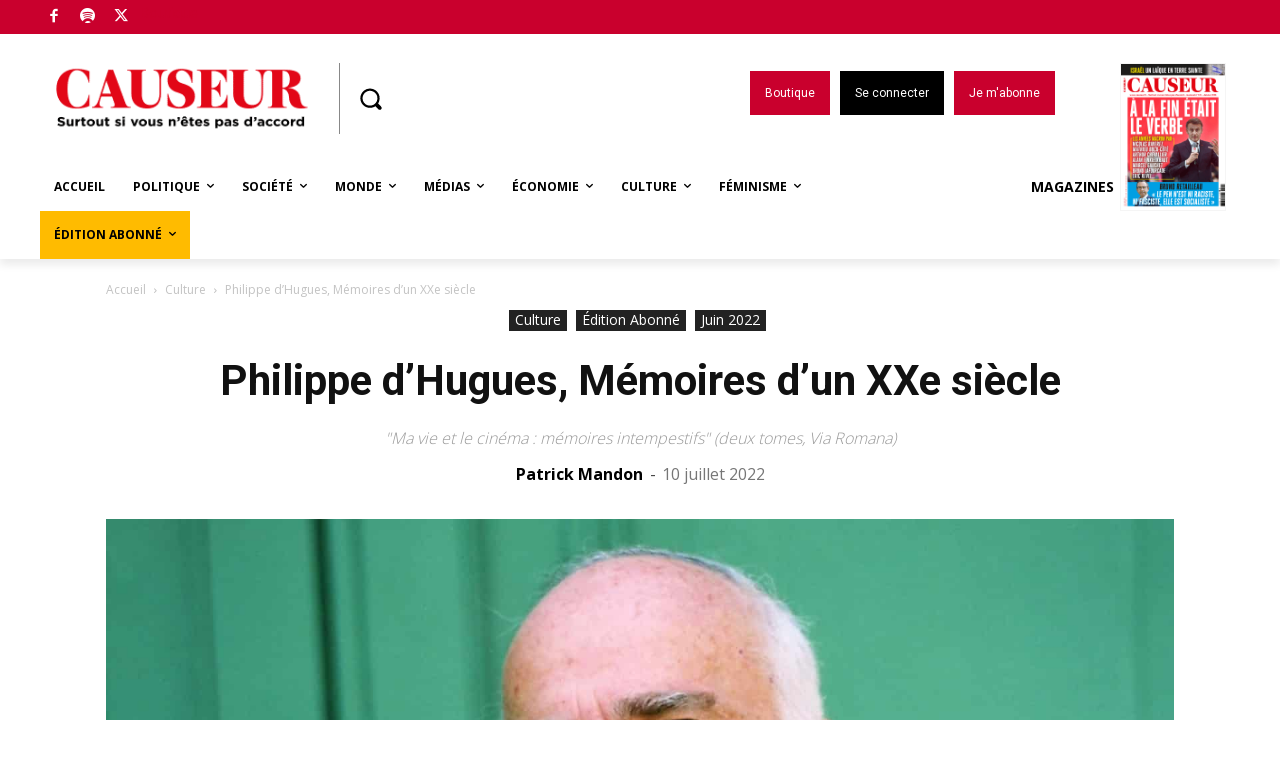

--- FILE ---
content_type: text/html; charset=UTF-8
request_url: https://www.causeur.fr/wp-admin/admin-ajax.php?td_theme_name=Newspaper&v=12.6
body_size: -157
content:
{"236912":3172}

--- FILE ---
content_type: text/html; charset=utf-8
request_url: https://disqus.com/embed/comments/?base=default&f=causeurfr&t_i=236912&t_u=https%3A%2F%2Fwww.causeur.fr%2F%3Fp%3D236912&t_d=Philippe%20d%27Hugues%2C%20M%C3%A9moires%20d%27un%20XXe%20si%C3%A8cle%20-%20Causeur&t_t=Philippe%20d%27Hugues%2C%20M%C3%A9moires%20d%27un%20XXe%20si%C3%A8cle%20-%20Causeur&s_o=default
body_size: 4434
content:
<!DOCTYPE html>

<html lang="fr" dir="ltr" class="not-supported type-">

<head>
    <title>Commentaires Disqus</title>

    
    <meta name="viewport" content="width=device-width, initial-scale=1, maximum-scale=1, user-scalable=no">
    <meta http-equiv="X-UA-Compatible" content="IE=edge"/>

    <style>
        .alert--warning {
            border-radius: 3px;
            padding: 10px 15px;
            margin-bottom: 10px;
            background-color: #FFE070;
            color: #A47703;
        }

        .alert--warning a,
        .alert--warning a:hover,
        .alert--warning strong {
            color: #A47703;
            font-weight: bold;
        }

        .alert--error p,
        .alert--warning p {
            margin-top: 5px;
            margin-bottom: 5px;
        }
        
        </style>
    
    <style>
        
        html, body {
            overflow-y: auto;
            height: 100%;
        }
        

        #error {
            display: none;
        }

        .clearfix:after {
            content: "";
            display: block;
            height: 0;
            clear: both;
            visibility: hidden;
        }

        
    </style>

</head>
<body>
    

    
    <div id="error" class="alert--error">
        <p>Nous sommes incapables de charger Disqus. Si vous êtes un modérateur, veuillez s'il vous plaît consulter notre <a href="https://docs.disqus.com/help/83/">guide de résolution des problèmes</a>.</p>
    </div>

    
    <script type="text/json" id="disqus-forumData">{"session":{"canModerate":false,"audienceSyncVerified":false,"canReply":true,"mustVerify":false,"recaptchaPublicKey":"6LfHFZceAAAAAIuuLSZamKv3WEAGGTgqB_E7G7f3","mustVerifyEmail":false},"forum":{"aetBannerConfirmation":null,"founder":"194904174","twitterName":"causeur","commentsLinkOne":"1","guidelines":null,"disableDisqusBrandingOnPolls":false,"commentsLinkZero":"0","disableDisqusBranding":false,"id":"causeurfr","createdAt":"2016-02-04T06:34:07.095168","category":"News","aetBannerEnabled":false,"aetBannerTitle":null,"raw_guidelines":null,"initialCommentCount":null,"votingType":1,"daysUnapproveNewUsers":null,"installCompleted":true,"moderatorBadgeText":"Mod\u00e9rateur","commentPolicyText":null,"aetEnabled":false,"channel":null,"sort":4,"description":null,"organizationHasBadges":true,"newPolicy":true,"raw_description":null,"customFont":null,"language":"fr","adsReviewStatus":1,"commentsPlaceholderTextEmpty":null,"daysAlive":0,"forumCategory":{"date_added":"2016-01-28T01:54:31","id":7,"name":"News"},"linkColor":null,"colorScheme":"auto","pk":"4009963","commentsPlaceholderTextPopulated":null,"permissions":{},"commentPolicyLink":null,"aetBannerDescription":null,"favicon":{"permalink":"https://disqus.com/api/forums/favicons/causeurfr.jpg","cache":"https://c.disquscdn.com/uploads/forums/400/9963/favicon.png"},"name":"Causeur.fr","commentsLinkMultiple":"{num}","settings":{"threadRatingsEnabled":false,"adsDRNativeEnabled":false,"behindClickEnabled":false,"disable3rdPartyTrackers":false,"adsVideoEnabled":false,"adsProductVideoEnabled":false,"adsPositionBottomEnabled":false,"ssoRequired":false,"contextualAiPollsEnabled":false,"unapproveLinks":true,"adsPositionRecommendationsEnabled":false,"adsEnabled":false,"adsProductLinksThumbnailsEnabled":false,"hasCustomAvatar":false,"organicDiscoveryEnabled":false,"adsProductDisplayEnabled":false,"adsProductLinksEnabled":false,"audienceSyncEnabled":false,"threadReactionsEnabled":true,"linkAffiliationEnabled":true,"adsPositionAiPollsEnabled":false,"disableSocialShare":false,"adsPositionTopEnabled":false,"adsProductStoriesEnabled":false,"sidebarEnabled":false,"adultContent":false,"allowAnonVotes":false,"gifPickerEnabled":true,"mustVerify":true,"badgesEnabled":false,"mustVerifyEmail":true,"allowAnonPost":false,"unapproveNewUsersEnabled":false,"mediaembedEnabled":false,"aiPollsEnabled":false,"userIdentityDisabled":false,"adsPositionPollEnabled":false,"discoveryLocked":false,"validateAllPosts":false,"adsSettingsLocked":false,"isVIP":false,"adsPositionInthreadEnabled":false},"organizationId":2897698,"typeface":"auto","url":"https://www.causeur.fr","daysThreadAlive":0,"avatar":{"small":{"permalink":"https://disqus.com/api/forums/avatars/causeurfr.jpg?size=32","cache":"//a.disquscdn.com/1768293611/images/noavatar32.png"},"large":{"permalink":"https://disqus.com/api/forums/avatars/causeurfr.jpg?size=92","cache":"//a.disquscdn.com/1768293611/images/noavatar92.png"}},"signedUrl":"https://disq.us/?url=https%3A%2F%2Fwww.causeur.fr&key=VeenSbZInhDSdF-L3I3TbQ"}}</script>

    <div id="postCompatContainer"><div class="comment__wrapper"><div class="comment__name clearfix"><img class="comment__avatar" src="https://c.disquscdn.com/uploads/users/34864/4072/avatar92.jpg?1588290729" width="32" height="32" /><strong><a href="">Erasme20</a></strong> &bull; il y a 3 années
        </div><div class="comment__content"><p>Je ne consens ni à la repentance, ni aux remords, ni aux regrets. »IDEM et MERCI!</p></div></div><div class="comment__wrapper"><div class="comment__name clearfix"><img class="comment__avatar" src="https://c.disquscdn.com/uploads/users/35963/1782/avatar92.jpg?1605308648" width="32" height="32" /><strong><a href="">Quasi modo</a></strong> &bull; il y a 3 années
        </div><div class="comment__content"><p>...faudrait qu'il passe le mot à Macron !</p></div></div><div class="comment__wrapper"><div class="comment__name clearfix"><img class="comment__avatar" src="https://c.disquscdn.com/uploads/users/36818/159/avatar92.jpg?1619685330" width="32" height="32" /><strong><a href="">Villaterne</a></strong> &bull; il y a 3 années
        </div><div class="comment__content"><p>Sur la citation de Proust</p><p><i> « ….après la destruction des choses, seules, plus frêles mais plus vivaces, plus immatérielles, plus persistantes, plus fidèles, l’odeur et la saveur restent encore longtemps... »</i></p><p>Cela ne peut fonctionner que pour ceux qui ont connu « l'avant » car comme le disait Deleuze :</p><p><i> « Traverser le désert n'est pas grand chose, ce qui est terrible c'est naître dedans[.......] Quand les choses disparaissent personne ne s'en aperçoit pour la simple raison que ça ne manque pas. »</i></p></div></div><div class="comment__wrapper"><div class="comment__name clearfix"><img class="comment__avatar" src="https://c.disquscdn.com/uploads/users/28562/1701/avatar92.jpg?1619252630" width="32" height="32" /><strong><a href="">Jo le Taxé.</a></strong> &bull; il y a 3 années
        </div><div class="comment__content"><p>" Le Larousse donne d’« intempestif » la définition suivante: «Qui est fait à contretemps, se produit mal à propos, inconvenant "</p><p>J'en ai une bonne aussi :</p><p>Le Larousse donne de « Jack Lang » la définition suivante : "Un temps festif "</p></div></div><div class="comment__wrapper"><div class="comment__name clearfix"><img class="comment__avatar" src="https://c.disquscdn.com/uploads/users/36818/159/avatar92.jpg?1619685330" width="32" height="32" /><strong><a href="">Villaterne</a></strong> &bull; il y a 3 années
        </div><div class="comment__content"><p>Philippe Muray le décrivait comme un <i>" dindon suréminent de la farce festive"</i> entre autres.</p></div></div><div class="comment__wrapper"><div class="comment__name clearfix"><img class="comment__avatar" src="//a.disquscdn.com/1768293611/images/noavatar92.png" width="32" height="32" /><strong><a href="">schlemihl</a></strong> &bull; il y a 3 années
        </div><div class="comment__content"><p>J"ai rendu un service personnel à M Lang qui ne m'en a jamais remercié. Il est vrai qu'il l' ignore probablement, mais tout de même ...</p><p>Sortant de la Grande galerie de l' évolution, au Jardin des plantes, je voulus laisser une pensée profonde sur le registre et j' écrivis : q'ile et dout d'admirré les splandeures de la nature ! et je signai Jack Lang anssien ministre de l' aiducassion. Je ne puis reproduire ici l' écriture.</p><p>Ce n' était pas la pensée de tout le monde.</p></div></div><div class="comment__wrapper"><div class="comment__name clearfix"><img class="comment__avatar" src="//a.disquscdn.com/1768293611/images/noavatar92.png" width="32" height="32" /><strong><a href="">Patrick Mandon</a></strong> &bull; il y a 3 années
        </div><div class="comment__content"><p>On ne sera pas toujours d’accord avec l’auteur, mais le suivre depuis sa naissance jusqu’à nos jours, accompagner ce « caractère » dans notre propre Histoire, c’est embarquer pour une croisière exceptionnelle. Le silence autour de cette publication est incompréhensible.</p></div></div><div class="comment__wrapper"><div class="comment__name clearfix"><img class="comment__avatar" src="//a.disquscdn.com/1768293611/images/noavatar92.png" width="32" height="32" /><strong><a href="">Patrick Mandon</a></strong> &bull; il y a 3 années
        </div><div class="comment__content"><p>À Villaterne<br>Le philosophe Deleuze énonce une vérité, qui pourrait même obtenir le statut d’évidence. Néanmoins, n’existe-y-il pas une autre situation possible, qui pourrait se révéler comme suit : l’impression du déjà vu, ou d’avoir éprouvé antérieurement une émotion, d’avoir croisé une personne, alors que l’évidence démontre que cette antériorité n’a pas pu se produire. Dans certains cas, la reconnaissance des êtres et des choses peut-elle précéder leur connaissance ? Non, bien sûr…</p></div></div><div class="comment__wrapper"><div class="comment__name clearfix"><img class="comment__avatar" src="https://c.disquscdn.com/uploads/users/36818/159/avatar92.jpg?1619685330" width="32" height="32" /><strong><a href="">Villaterne</a></strong> &bull; il y a 3 années
        </div><div class="comment__content"><p>Le sentiment du "déjà vu" et du" déjà vécu" n'est qu'une impression qui a des ressorts complexes dans le subconscient et qui a fait je crois l'objet d'une explication « scientifique psychomachinchose ».</p><p>Mais cela ne fait jamais appel à un réel souvenir.</p><p>Alors concernant votre hypothèse séduisante je me range à votre conclusion  pessimiste :</p><p><i> « Non, bien sûr »</i></p><p>Cordialement,</p></div></div><div class="comment__wrapper"><div class="comment__name clearfix"><img class="comment__avatar" src="//a.disquscdn.com/1768293611/images/noavatar92.png" width="32" height="32" /><strong><a href="">Patrick Mandon</a></strong> &bull; il y a 3 années
        </div><div class="comment__content"><p>Ma conclusion n’était pas un soupir pessimiste articulé, mais plutôt l’expression d’une nuance de doute pleine d’espérance. Je suis pour Cocteau, pour les formes réelles derrière les apparences. Je crois aux êtres qui se (nous) frôlent.</p></div></div><div class="comment__wrapper"><div class="comment__name clearfix"><img class="comment__avatar" src="https://c.disquscdn.com/uploads/users/36818/159/avatar92.jpg?1619685330" width="32" height="32" /><strong><a href="">Villaterne</a></strong> &bull; il y a 3 années
        </div><div class="comment__content"><p>Vous êtes un romantique :-)</p><p>Il est néanmoins bien de douter sans perdre l'espoir.</p><p>Et j'aimerais bien être frôlé par Monica Belluci même en ces temps de Covid :)))</p></div></div><div class="comment__wrapper"><div class="comment__name clearfix"><img class="comment__avatar" src="https://c.disquscdn.com/uploads/users/36818/159/avatar92.jpg?1619685330" width="32" height="32" /><strong><a href="">Villaterne</a></strong> &bull; il y a 3 années
        </div><div class="comment__content"><p>Sur la citation de Proust</p><p><i> « ….après la destruction des choses, seules, plus frêles mais plus vivaces, plus immatérielles, plus persistantes, plus fidèles, l’odeur et la saveur restent encore longtemps... »</i><br>Cela ne peut fonctionner que pour ceux qui ont connu « l'avant » car comme le disait Deleuze :</p><p><i>« Traverser le désert n'est pas grand chose, ce qui est terrible c'est naître dedans[.......] Quand les choses disparaissent personne ne s'en aperçoit pour la simple raison que ça ne manque pas. »</i></p></div></div><div class="comment__wrapper"><div class="comment__name clearfix"><img class="comment__avatar" src="https://c.disquscdn.com/uploads/users/36818/159/avatar92.jpg?1619685330" width="32" height="32" /><strong><a href="">Villaterne</a></strong> &bull; il y a 3 années
        </div><div class="comment__content"><p>Tiens donc!<br>Tous les commentaires ont disparu !</p></div></div><div class="comment__wrapper"><div class="comment__name clearfix"><img class="comment__avatar" src="https://c.disquscdn.com/uploads/users/36816/9173/avatar92.jpg?1619258208" width="32" height="32" /><strong><a href="">imperialyunan</a></strong> &bull; il y a 3 années
        </div><div class="comment__content"><p>Lesquels ?</p></div></div></div>


    <div id="fixed-content"></div>

    
        <script type="text/javascript">
          var embedv2assets = window.document.createElement('script');
          embedv2assets.src = 'https://c.disquscdn.com/embedv2/latest/embedv2.js';
          embedv2assets.async = true;

          window.document.body.appendChild(embedv2assets);
        </script>
    



    
</body>
</html>
